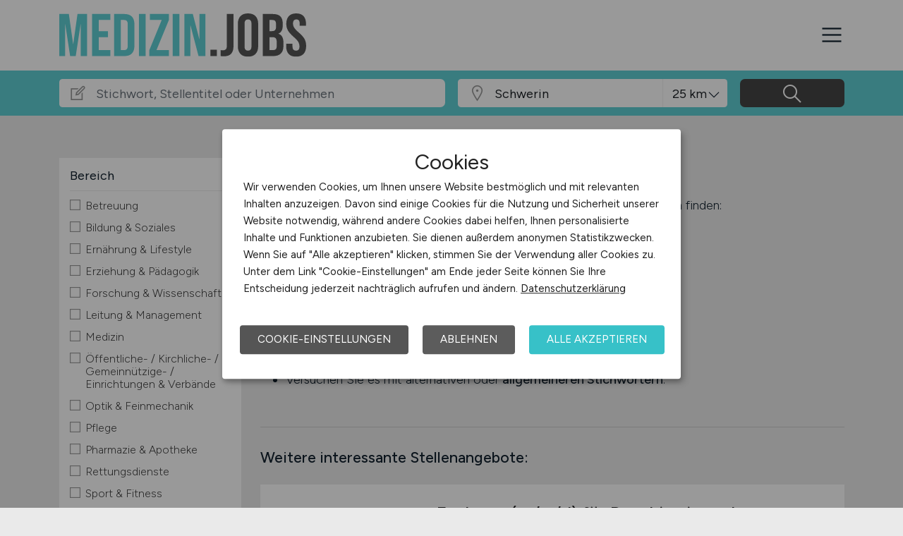

--- FILE ---
content_type: text/html; charset=utf-8
request_url: https://www.medizin.jobs/stellenangebote/Jobs-in-Schwerin
body_size: 12832
content:
<!DOCTYPE html>
<html lang="de" prefix="og: https://ogp.me/ns#">
<head>
	<meta charset="utf-8">
	
<title>Medizin Jobs in Schwerin  - aktuelle Medizin Stellen in Schwerin  - MEDIZIN.JOBS</title>
<meta name="description" content="Medizin Stellenangebot in Schwerin . Aktuelle Medizin Jobs in Schwerin , auf dem Medizin Stellenmarkt / der Medizin Jobbörse für Schwerin : MEDIZIN.JOBS">
<meta name="robots" content="index,follow">

<meta property="og:title" content="Medizin Jobs in Schwerin  - aktuelle Medizin Stellen in Schwerin  - MEDIZIN.JOBS" />
<meta property="og:description" content="Medizin Stellenangebot in Schwerin . Aktuelle Medizin Jobs in Schwerin , auf dem Medizin Stellenmarkt / der Medizin Jobbörse für Schwerin : MEDIZIN.JOBS" />
<meta property="og:url" content="https://www.medizin.jobs/stellenangebote?seite=0" />
<meta property="og:site_name" content="MEDIZIN.JOBS" />
<meta property="og:image" content="https://www.medizin.jobs/assets/img/logo/sm/logo-medizin-jobs.jpg" />
<meta property="og:locale" content="de_DE" />
<meta property="og:type" content="website" />
<meta name="viewport" content="width=device-width, initial-scale=1, shrink-to-fit=no">
<meta name="theme-color" content="#5eced3">
<link rel="shortcut icon" type="image/x-icon" href="/favicon.ico">
<link rel="icon" type="image/png" href="/files/img/icons/favicon-16x16.png">
<link rel="icon" type="image/png" sizes="512x512" href="/files/img/icons/favicon-512x512.png">
<link rel="icon" type="image/png" sizes="192x192" href="/files/img/icons/favicon-192x192.png">
<link rel="icon" type="image/png" sizes="32x32" href="/files/img/icons/favicon-32x32.png">
<link rel="icon" type="image/png" sizes="16x16" href="/files/img/icons/favicon-16x16.png">
<link rel="apple-touch-icon" href="/files/img/icons/apple-touch-icon.png?r=20240601d">
<link rel="preload" href="/assets/css/main-v4.1.css?r=20251205" as="style">
<link rel="preload" href="/files/css/styles-jobs-v2.1.css?r=20251210TXvb" type="text/css" as="style">
<link rel="stylesheet" href="/assets/css/main-v4.1.css?r=20251205">
<link rel="stylesheet" href="/files/css/styles-jobs-v2.1.css?r=20251210TXvb">

<script type="application/ld+json">
{
	"@context": "https://schema.org",
	"@type": "Organization",
	"name": "MEDIZIN.JOBS",
	"url": "https://www.medizin.jobs",
	"logo": {
		"@type": "ImageObject",
		"url": "https://www.medizin.jobs/assets/img/logo/sm/logo-medizin-jobs.jpg"
	}
}
</script><link rel="manifest" href="/manifest.webmanifest?r=20250301">

<style>

</style>
</head>
<body class="jobsearch jobpage darkgrey">

<header id="header" class="navbar navbar-open">
	<div class="header_wrap container align-items-xxl-stretch">
				<div class="header_wrap-logo align-self-center">
			<a href="/"><img src="/files/img/logoclaim-medizin-jobs.svg?t=63r87d68c" class="header_logo img-fluid desk" alt="MEDIZIN.JOBS"><img src="/files/img/logo-medizin-jobs.svg?t=63r87d68c" class="header_logo img-fluid mobile" alt="MEDIZIN.JOBS"></a>
		</div>
		<i id="open-sidebar" class="header_nav-icon la la-2x la-navicon"></i>
		
		<nav class="header_nav header_nav_employee d-flex flex-column">
			
			
				<div class="header_nav-action mb-auto text-md-right text-md-end">
					<a href="/arbeitgeber/produkte/stellenanzeigen" class="btn btn-jobposting">Stellenanzeige schalten</a>
					<a href="/arbeitgeber" class="btn btn-company">Arbeitgeber</a>
				</div>
			
		
			<div class="header_nav-wrap">
				<ul class="nav list-unstyled list-inline">
					
						<li class="list-inline-item ml-3 mr-3 ms-3 me-3  active">
							<a class="header_nav-link nav-submenu" href="/stellenangebote" title="Jobs">Jobs</a>
							
							
								<div class="sub-menu  active">
									<div class="container">
										<ul class="nav list-unstyled list-inline">
											
												<li class="list-inline-item ml-3 mr-3 ms-3 me-3 "><a class="header_nav-link mr-0 me-0" href="/stellenangebote" title="Jobsuche">Jobsuche</a>
												
												</li>
											
												<li class="list-inline-item ml-3 mr-3 ms-3 me-3 "><a class="header_nav-link mr-0 me-0" href="/stellenangebote/berufsfelder" title="Berufsfelder">Berufsfelder</a>
												
												</li>
											
												<li class="list-inline-item ml-3 mr-3 ms-3 me-3 "><a class="header_nav-link mr-0 me-0" href="/stellenangebote/beliebte-unternehmen" title="Beliebte Unternehmen">Beliebte Unternehmen</a>
												
												</li>
											
										</ul>
									</div>
								</div>
							
						</li>
					
						<li class="list-inline-item ml-3 mr-3 ms-3 me-3 ">
							<a class="header_nav-link" href="/ueber-uns" title="Über uns">Über uns</a>
							
							
						</li>
					
						<li class="list-inline-item ml-3 mr-3 ms-3 me-3 ">
							<a class="header_nav-link" href="/arbeitnehmer/jobfinder" title="Jobfinder"><i class="la la-user"></i> Jobfinder</a>
							
							
						</li>
					
						<li class="list-inline-item ml-3 mr-3 ms-3 me-3 ">
							<a class="header_nav-link" href="/veranstaltungen" title="Veranstaltungen">Veranstaltungen</a>
							
							
						</li>
					
						<li class="list-inline-item ml-3 mr-3 ms-3 me-3 ">
							<a class="header_nav-link" href="/kontakt" title="Kontakt">Kontakt</a>
							
							
						</li>
					
				</ul>
			</div>
		</nav>
		
	</div>
</header><section class="quicksearch">
	<div class="quicksearch_wrapper container">
		<div class="row flex-grow-1">
			<div class="col-12">
				<form class="form-search" name="form_home_search">
	<div class="row form-row gx-3">
		<div class="col-sm-12 col-md-12 col-lg-6 col-xl-6">
			<div class="form-search_input-group input-group">
				<div class="input-group-prepend">
					<div class="input-group-text">
						<i class="la la-lg la-edit"></i>
					</div>
				</div>
				<input type="text" name="job_search_text" class="form-control" data-search-control="jobsuche_stichwort" placeholder="Stichwort, Stellentitel oder Unternehmen" >
			</div>
		</div>
		
		
		<div class="col position-relative">
			<div class="form-search_input-group input-group">
				<div class="input-group-prepend">
					<div class="input-group-text">
						<i class="la la-lg la-map-marker"></i>
					</div>
				</div>
				<input type="text" class="form-control form-control-location" data-search-control="jobsuche_ort" placeholder="Ort oder PLZ" autocomplete="off" autocorrect="off" value="Schwerin">
				<div class="select-radius"><select class="selectpicker form-control form-control-radius" data-search-control="jobsuche_radius" title="Umkreis">
					<optgroup label="Umkreis">
					
						<option value="5" >5 km</option>
					
						<option value="10" >10 km</option>
					
						<option value="25"  selected>25 km</option>
					
						<option value="50" >50 km</option>
					
						<option value="75" >75 km</option>
					
						<option value="100" >100 km</option>
					
					</optgroup>
				</select></div>
			</div>
			<div class="dropdown-menu dropdown-menu-location"></div>
		</div>
		
		
		<div class="col">
			<div class="form-search_input-group input-group">
				<span class="btn" data-search-control="jobsuche_suchen">
					<i class="la la-lg la-search"></i>
					<span class="la-search-text">Jobs suchen</span>
				</span>
			</div>
		</div>
	</div>
</form>
<script>var searchBaseLink='/stellenangebote';</script>
			</div>
		</div>
	</div>
</section>

<main class="main">
	<div class="container">
		
		
		<section class="section content job-category">
			<div class="row d-none">
				<div class="col-lg-3 col-md-4"></div>
				<div class="col-lg-9 col-md-8">
						
						<h1>Aktuelle Medizin Jobs in Schwerin </h1>
						
						<div id="searchText" class="pb-4">
							
						</div>
							
				</div>
			</div>
			
			<div class="row">
				<div class="col-lg-3 col-md-4">
						<div class="filternav">
		<div id="searchfilter">
			
				<div id="categories">
				
				
						
							<div class="item">
								<h5>Bereich</h5>
								<a class="onOff" onclick="showJobSearchFilter(this);"><h5>Bereich <i class="la la-lg la-angle-down"></i></h5></a>
								
								<div class="innerFilter">
									
										<ul>
											
											<li ><span class="filter-wrapper"><i class="icon-filter "></i> <span>Betreuung</span><input type="checkbox" name="filter-rubric" data-search-control="jobsuche_rubric" data-search-value="22" ></span></li>
											
											<li ><span class="filter-wrapper"><i class="icon-filter "></i> <span>Bildung & Soziales</span><input type="checkbox" name="filter-rubric" data-search-control="jobsuche_rubric" data-search-value="25" ></span></li>
											
											<li ><span class="filter-wrapper"><i class="icon-filter "></i> <span>Ernährung & Lifestyle</span><input type="checkbox" name="filter-rubric" data-search-control="jobsuche_rubric" data-search-value="40" ></span></li>
											
											<li ><span class="filter-wrapper"><i class="icon-filter "></i> <span>Erziehung & Pädagogik</span><input type="checkbox" name="filter-rubric" data-search-control="jobsuche_rubric" data-search-value="23" ></span></li>
											
											<li ><span class="filter-wrapper"><i class="icon-filter "></i> <span>Forschung & Wissenschaft</span><input type="checkbox" name="filter-rubric" data-search-control="jobsuche_rubric" data-search-value="24" ></span></li>
											
											<li ><span class="filter-wrapper"><i class="icon-filter "></i> <span>Leitung & Management</span><input type="checkbox" name="filter-rubric" data-search-control="jobsuche_rubric" data-search-value="26" ></span></li>
											
											<li ><span class="filter-wrapper"><i class="icon-filter "></i> <span>Medizin</span><input type="checkbox" name="filter-rubric" data-search-control="jobsuche_rubric" data-search-value="39" ></span></li>
											
											<li ><span class="filter-wrapper"><i class="icon-filter "></i> <span>Öffentliche- / Kirchliche- / Gemeinnützige- / Einrichtungen & Verbände</span><input type="checkbox" name="filter-rubric" data-search-control="jobsuche_rubric" data-search-value="28" ></span></li>
											
											<li ><span class="filter-wrapper"><i class="icon-filter "></i> <span>Optik & Feinmechanik</span><input type="checkbox" name="filter-rubric" data-search-control="jobsuche_rubric" data-search-value="43" ></span></li>
											
											<li ><span class="filter-wrapper"><i class="icon-filter "></i> <span>Pflege</span><input type="checkbox" name="filter-rubric" data-search-control="jobsuche_rubric" data-search-value="29" ></span></li>
											
											<li ><span class="filter-wrapper"><i class="icon-filter "></i> <span>Pharmazie & Apotheke</span><input type="checkbox" name="filter-rubric" data-search-control="jobsuche_rubric" data-search-value="20" ></span></li>
											
											<li ><span class="filter-wrapper"><i class="icon-filter "></i> <span>Rettungsdienste</span><input type="checkbox" name="filter-rubric" data-search-control="jobsuche_rubric" data-search-value="31" ></span></li>
											
											<li ><span class="filter-wrapper"><i class="icon-filter "></i> <span>Sport & Fitness</span><input type="checkbox" name="filter-rubric" data-search-control="jobsuche_rubric" data-search-value="33" ></span></li>
											
											<li ><span class="filter-wrapper"><i class="icon-filter "></i> <span>Technische Berufe & IT</span><input type="checkbox" name="filter-rubric" data-search-control="jobsuche_rubric" data-search-value="41" ></span></li>
											
											<li ><span class="filter-wrapper"><i class="icon-filter "></i> <span>Therapie & Rehabilitation</span><input type="checkbox" name="filter-rubric" data-search-control="jobsuche_rubric" data-search-value="34" ></span></li>
											
											<li ><span class="filter-wrapper"><i class="icon-filter "></i> <span>Tiermedizin</span><input type="checkbox" name="filter-rubric" data-search-control="jobsuche_rubric" data-search-value="42" ></span></li>
											
											<li ><span class="filter-wrapper"><i class="icon-filter "></i> <span>Verwaltung</span><input type="checkbox" name="filter-rubric" data-search-control="jobsuche_rubric" data-search-value="35" ></span></li>
											
											<li ><span class="filter-wrapper"><i class="icon-filter "></i> <span>Wellness & Spa</span><input type="checkbox" name="filter-rubric" data-search-control="jobsuche_rubric" data-search-value="44" ></span></li>
											
											<li ><span class="filter-wrapper"><i class="icon-filter "></i> <span>Sonstige</span><input type="checkbox" name="filter-rubric" data-search-control="jobsuche_rubric" data-search-value="36" ></span></li>
											
										</ul>
						
										
								</div>
								
							</div>
							
						
						
							<div class="item">
								<h5>Arbeitszeit</h5>
								<a class="onOff" onclick="showJobSearchFilter(this);"><h5>Arbeitszeit <i class="la la-lg la-angle-down"></i></h5></a>
								
								<div class="innerFilter">
									
										<ul>
											
											<li ><span class="filter-wrapper"><i class="icon-filter "></i> <span>Vollzeit</span><input type="checkbox" name="filter-worktime" data-search-control="jobsuche_worktime" data-search-value="1" ></span></li>
											
											<li ><span class="filter-wrapper"><i class="icon-filter "></i> <span>Teilzeit</span><input type="checkbox" name="filter-worktime" data-search-control="jobsuche_worktime" data-search-value="2" ></span></li>
											
										</ul>
						
										
								</div>
								
							</div>
							
						
						
							<div class="item">
								<h5>Anstellungsform</h5>
								<a class="onOff" onclick="showJobSearchFilter(this);"><h5>Anstellungsform <i class="la la-lg la-angle-down"></i></h5></a>
								
								<div class="innerFilter">
									
										<ul>
											
											<li ><span class="filter-wrapper"><i class="icon-filter "></i> <span>Festanstellung</span><input type="checkbox" name="filter-workcontract" data-search-control="jobsuche_workcontract" data-search-value="1" ></span></li>
											
											<li ><span class="filter-wrapper"><i class="icon-filter "></i> <span>befristete Anstellung</span><input type="checkbox" name="filter-workcontract" data-search-control="jobsuche_workcontract" data-search-value="2" ></span></li>
											
											<li ><span class="filter-wrapper"><i class="icon-filter "></i> <span>Leitung / Führung</span><input type="checkbox" name="filter-workcontract" data-search-control="jobsuche_workcontract" data-search-value="3" ></span></li>
											
											<li ><span class="filter-wrapper"><i class="icon-filter "></i> <span>Geschäftsleitung / Vorstand</span><input type="checkbox" name="filter-workcontract" data-search-control="jobsuche_workcontract" data-search-value="4" ></span></li>
											
											<li ><span class="filter-wrapper"><i class="icon-filter "></i> <span>Projektarbeit / Freelancer</span><input type="checkbox" name="filter-workcontract" data-search-control="jobsuche_workcontract" data-search-value="5" ></span></li>
											
											<li ><span class="filter-wrapper"><i class="icon-filter "></i> <span>Arbeitnehmerüberlassung</span><input type="checkbox" name="filter-workcontract" data-search-control="jobsuche_workcontract" data-search-value="6" ></span></li>
											
											<li ><span class="filter-wrapper"><i class="icon-filter "></i> <span>geringfügige Beschäftigung / Minijob</span><input type="checkbox" name="filter-workcontract" data-search-control="jobsuche_workcontract" data-search-value="7" ></span></li>
											
											<li ><span class="filter-wrapper"><i class="icon-filter "></i> <span>Berufseinstieg / Trainee</span><input type="checkbox" name="filter-workcontract" data-search-control="jobsuche_workcontract" data-search-value="8" ></span></li>
											
											<li ><span class="filter-wrapper"><i class="icon-filter "></i> <span>Bachelor-/ Master-/ Diplom-Arbeit</span><input type="checkbox" name="filter-workcontract" data-search-control="jobsuche_workcontract" data-search-value="9" ></span></li>
											
											<li ><span class="filter-wrapper"><i class="icon-filter "></i> <span>Studentenjobs / Werkstudenten</span><input type="checkbox" name="filter-workcontract" data-search-control="jobsuche_workcontract" data-search-value="10" ></span></li>
											
											<li ><span class="filter-wrapper"><i class="icon-filter "></i> <span>Ausbildung / Studium</span><input type="checkbox" name="filter-workcontract" data-search-control="jobsuche_workcontract" data-search-value="11" ></span></li>
											
											<li ><span class="filter-wrapper"><i class="icon-filter "></i> <span>Praktikum</span><input type="checkbox" name="filter-workcontract" data-search-control="jobsuche_workcontract" data-search-value="12" ></span></li>
											
										</ul>
						
										
								</div>
								
							</div>
							
						
						
							<div class="item">
								<h5>Home-Office</h5>
								<a class="onOff" onclick="showJobSearchFilter(this);"><h5>Home-Office <i class="la la-lg la-angle-down"></i></h5></a>
								
								<div class="innerFilter">
									
										<ul>
											
											<li ><span class="filter-wrapper"><i class="icon-filter "></i> <span>Home-Office möglich</span><input type="checkbox" name="filter-homeoffice" data-search-control="jobsuche_homeoffice" data-search-value="1" ></span></li>
											
											<li ><span class="filter-wrapper"><i class="icon-filter "></i> <span>100% Home-Office</span><input type="checkbox" name="filter-homeoffice" data-search-control="jobsuche_homeoffice" data-search-value="2" ></span></li>
											
										</ul>
						
										
								</div>
								
							</div>
							
						
						
							<div class="item">
								<h5>Region</h5>
								<a class="onOff" onclick="showJobSearchFilter(this);"><h5>Region <i class="la la-lg la-angle-down"></i></h5></a>
								
								<div class="innerFilter">
									
										<ul>
											
											<li ><span class="filter-wrapper"><i class="icon-filter "></i> <span>Baden-Württemberg</span><input type="checkbox" name="filter-region" data-search-control="jobsuche_region" data-search-value="2" ></span></li>
											
											<li ><span class="filter-wrapper"><i class="icon-filter "></i> <span>Bayern</span><input type="checkbox" name="filter-region" data-search-control="jobsuche_region" data-search-value="3" ></span></li>
											
											<li ><span class="filter-wrapper"><i class="icon-filter "></i> <span>Berlin</span><input type="checkbox" name="filter-region" data-search-control="jobsuche_region" data-search-value="4" ></span></li>
											
											<li ><span class="filter-wrapper"><i class="icon-filter "></i> <span>Brandenburg</span><input type="checkbox" name="filter-region" data-search-control="jobsuche_region" data-search-value="5" ></span></li>
											
											<li ><span class="filter-wrapper"><i class="icon-filter "></i> <span>Bremen</span><input type="checkbox" name="filter-region" data-search-control="jobsuche_region" data-search-value="6" ></span></li>
											
											<li ><span class="filter-wrapper"><i class="icon-filter "></i> <span>Hamburg</span><input type="checkbox" name="filter-region" data-search-control="jobsuche_region" data-search-value="7" ></span></li>
											
											<li ><span class="filter-wrapper"><i class="icon-filter "></i> <span>Hessen</span><input type="checkbox" name="filter-region" data-search-control="jobsuche_region" data-search-value="8" ></span></li>
											
											<li ><span class="filter-wrapper"><i class="icon-filter "></i> <span>Mecklenburg-Vorpommern</span><input type="checkbox" name="filter-region" data-search-control="jobsuche_region" data-search-value="9" ></span></li>
											
											<li ><span class="filter-wrapper"><i class="icon-filter "></i> <span>Niedersachsen</span><input type="checkbox" name="filter-region" data-search-control="jobsuche_region" data-search-value="10" ></span></li>
											
											<li ><span class="filter-wrapper"><i class="icon-filter "></i> <span>Nordrhein-Westfalen</span><input type="checkbox" name="filter-region" data-search-control="jobsuche_region" data-search-value="11" ></span></li>
											
											<li ><span class="filter-wrapper"><i class="icon-filter "></i> <span>Rheinland-Pfalz</span><input type="checkbox" name="filter-region" data-search-control="jobsuche_region" data-search-value="12" ></span></li>
											
											<li ><span class="filter-wrapper"><i class="icon-filter "></i> <span>Saarland</span><input type="checkbox" name="filter-region" data-search-control="jobsuche_region" data-search-value="13" ></span></li>
											
											<li ><span class="filter-wrapper"><i class="icon-filter "></i> <span>Sachsen</span><input type="checkbox" name="filter-region" data-search-control="jobsuche_region" data-search-value="14" ></span></li>
											
											<li ><span class="filter-wrapper"><i class="icon-filter "></i> <span>Sachsen-Anhalt</span><input type="checkbox" name="filter-region" data-search-control="jobsuche_region" data-search-value="15" ></span></li>
											
											<li ><span class="filter-wrapper"><i class="icon-filter "></i> <span>Schleswig-Holstein</span><input type="checkbox" name="filter-region" data-search-control="jobsuche_region" data-search-value="16" ></span></li>
											
											<li ><span class="filter-wrapper"><i class="icon-filter "></i> <span>Thüringen</span><input type="checkbox" name="filter-region" data-search-control="jobsuche_region" data-search-value="17" ></span></li>
											
											<li ><span class="filter-wrapper"><i class="icon-filter "></i> <span>Deutschlandweit</span><input type="checkbox" name="filter-region" data-search-control="jobsuche_region" data-search-value="1" ></span></li>
											
											<li ><span class="filter-wrapper"><i class="icon-filter "></i> <span>Österreich</span><input type="checkbox" name="filter-region" data-search-control="jobsuche_region" data-search-value="23" ></span></li>
											
											<li ><span class="filter-wrapper"><i class="icon-filter "></i> <span>Schweiz</span><input type="checkbox" name="filter-region" data-search-control="jobsuche_region" data-search-value="22" ></span></li>
											
											<li ><span class="filter-wrapper"><i class="icon-filter "></i> <span>Europa</span><input type="checkbox" name="filter-region" data-search-control="jobsuche_region" data-search-value="20" ></span></li>
											
											<li ><span class="filter-wrapper"><i class="icon-filter "></i> <span>International</span><input type="checkbox" name="filter-region" data-search-control="jobsuche_region" data-search-value="21" ></span></li>
											
										</ul>
						
										
								</div>
								
							</div>
							
						
				</div>
			
		</div>
	</div>
				</div>
				
				<div class="col-lg-9 col-md-8">
					<div id="contentresult">
						
								<h3 class="h2 pt-0">Keine passenden Stellen gefunden</h3>
								
								<div class="noresult-head pb-4">
									Wir konnten leider keine offenen Jobs zur Suche mit folgenden Suchkriterien finden:
									<div class="searchfilter">
										<div class="items">
											
												<a class="remove-filter-item" data-search-filter="jobfilter_location" data-search-filter-data="Schwerin " data-bs-toggle="tooltip" data-bs-placement="bottom" data-html="true" data-original-title="Lösche Filter <strong>Schwerin  </strong>">Schwerin </a>
											
										</div>
									</div>
								</div>
								
								<h3 class="h4 pt-3 mt-0">Suchvorschläge:</h3>
								<ul class="pl-4 ms-4 ps-2">
									<li class="pb-1">Haben Sie sich vertippt? Überprüfen Sie die <strong>Rechtschreibung</strong>.</li>
									<li class="pb-1">Verwenden Sie <strong>ausgeschriebene Wörter</strong> statt Abkürzungen.</li>
									<li>Versuchen Sie es mit alternativen oder <strong>allgemeineren Stichwörtern</strong>.</li>
								</ul>
								
								<div class="alternative-jobs mt-5">
									<h3 class="h5 pt-4">Weitere interessante Stellenangebote:</h3>
									<div id="jobSearchList">
										
		
		<a href="https://www.medizin.jobs/stellenangebote/job/Facharzt-m-w-d-fuer-Psychiatrie-und-Psychotherapie-Kempten-Allgaeu-Bezirkskliniken-Schwaben-282750?utm_source=ws_jobsearch" target="_blank">
			<div class="jobposting">
				
				<span class="favorite d-none" data-url="282750"><img class="svg favorite-icon" src="/assets/img/icons/icon-favorite.svg" alt="Job merken"></span>
				<span class="logo-mobile"><img src="/assets/img/icons/blank.gif" data-src="/jobdata/logo/company/ext/cs236/logo-1898380445.gif?ds=01280209" class="jobLogo lazy" alt="Bezirkskliniken Schwaben"></span>
				<div class="space-wrapper"><h3 class="headline">Facharzt (m/w/d) für Psychiatrie und Psychotherapie</h3></div>
				<div class="space-wrapper">
					<span class="logo"><img src="/assets/img/icons/blank.gif" data-src="/jobdata/logo/company/ext/cs236/logo-1898380445.gif?ds=01280209" class="jobLogo lazy" alt="Bezirkskliniken Schwaben"></span><p>Wir suchen für         die Rehabilitation Psychisch Kranker  am Standort Kempten zum nächstmöglichen Zeitpunkt einen      

Facharzt (m/w/d) für Psychiatrie und Psychotherapie

in Voll- oder Teilzeit, unbefristet 
Über uns:
Die RPK Schwaben unterstützt seit über 30 Jahren psychisch erkrankte Menschen. Wir helfen bei der Wiedereingliederung in Alltag und Berufsleben. Die medizinische...</p>
					<span class="company">Bezirkskliniken Schwaben</span>
					<span class="date"><i class="la la-lg la-calendar"></i>gestern</span>
					<span class="location"><i class="las la-lg la-map-marker"></i>Kempten (Allgäu)</span>
				</div>
			</div>
		</a>
		
		
		
		<a href="https://www.medizin.jobs/stellenangebote/job/Facharzt-m-w-d-fuer-Gefaesschirurgie-Bayreuth-Klinikum-Bayreuth-GmbH-282777?utm_source=ws_jobsearch" target="_blank">
			<div class="jobposting">
				
				<span class="favorite d-none" data-url="282777"><img class="svg favorite-icon" src="/assets/img/icons/icon-favorite.svg" alt="Job merken"></span>
				<span class="logo-mobile"><img src="/assets/img/icons/blank.gif" data-src="/jobdata/logo/company/ext/cs236/logo-1844732005.gif?ds=01280209" class="jobLogo lazy" alt="Klinikum Bayreuth GmbH"></span>
				<div class="space-wrapper"><h3 class="headline">Facharzt (m/w/d) für Gefäßchirurgie</h3></div>
				<div class="space-wrapper">
					<span class="logo"><img src="/assets/img/icons/blank.gif" data-src="/jobdata/logo/company/ext/cs236/logo-1844732005.gif?ds=01280209" class="jobLogo lazy" alt="Klinikum Bayreuth GmbH"></span><p>Facharzt (m/w/d) für Gefäßchirurgie
Voll- oder Teilzeit
zum nächstmöglichen Zeitpunkt - unbefristet


Das Klinikum Bayreuth ist der zentrale Maximalversorger für Oberfranken
Die Klinikum Bayreuth GmbH zählt zu den führenden Medizin-Dienstleistern in Oberfranken. Mit 27 Kliniken und mehr als 3.500 Mitarbeitenden erfüllen wir nicht nur den Standard eines Maximalversorgers, sondern stehen zudem für...</p>
					<span class="company">Klinikum Bayreuth GmbH</span>
					<span class="date"><i class="la la-lg la-calendar"></i>gestern</span>
					<span class="location"><i class="las la-lg la-map-marker"></i>Bayreuth</span>
				</div>
			</div>
		</a>
		
		
		
		<a href="https://www.medizin.jobs/stellenangebote/job/Sozialarbeiter-Sozialpaedagoge-m-w-d-Winnenden-Paulinenpflege-Winnenden-283639?utm_source=ws_jobsearch" target="_blank">
			<div class="jobposting">
				
				<span class="favorite d-none" data-url="283639"><img class="svg favorite-icon" src="/assets/img/icons/icon-favorite.svg" alt="Job merken"></span>
				<span class="logo-mobile"><img src="/assets/img/icons/blank.gif" data-src="/jobdata/logo/company/ext/cs236/logo-1913007295.png?ds=01280209" class="jobLogo lazy" alt="Paulinenpflege Winnenden"></span>
				<div class="space-wrapper"><h3 class="headline">Sozialarbeiter / Sozialpädagoge (m/w/d)</h3></div>
				<div class="space-wrapper">
					<span class="logo"><img src="/assets/img/icons/blank.gif" data-src="/jobdata/logo/company/ext/cs236/logo-1913007295.png?ds=01280209" class="jobLogo lazy" alt="Paulinenpflege Winnenden"></span><p>Die Paulinenpflege kennenlernen - 
mit nur einem Klick!

Bei uns stehen die Menschen im Zentrum unseres Handelns. Dies gilt für unsere Klientinnen und Klienten gleichermaßen wie für unsere Mitarbeitenden. Sie sind der Grund für das, was wir tun und dafür, wie wir es tun. Die Paulinenpflege ist eine moderne diakonische Sozialeinrichtung mit den Schwerpunkten Jugendhilfe, Behindertenhilfe und...</p>
					<span class="company">Paulinenpflege Winnenden</span>
					<span class="date"><i class="la la-lg la-calendar"></i>gestern</span>
					<span class="location"><i class="las la-lg la-map-marker"></i>Winnenden</span>
				</div>
			</div>
		</a>
		
		
		
		<a href="https://www.medizin.jobs/stellenangebote/job/Arzt-zur-Weiterbildung-Assistenzarzt-m-w-d-Allgemeinmedizin-oder-Innere-Medizin-Schorndorf-Rems-Murr-Kliniken-gGmbH-282759?utm_source=ws_jobsearch" target="_blank">
			<div class="jobposting">
				
				<span class="favorite d-none" data-url="282759"><img class="svg favorite-icon" src="/assets/img/icons/icon-favorite.svg" alt="Job merken"></span>
				<span class="logo-mobile"><img src="/assets/img/icons/blank.gif" data-src="/jobdata/logo/company/ext/cs236/logo-1768271375.gif?ds=01280209" class="jobLogo lazy" alt="Rems-Murr-Kliniken gGmbH"></span>
				<div class="space-wrapper"><h3 class="headline">Arzt zur Weiterbildung/ Assistenzarzt (m/w/d) Allgemeinmedizin oder Innere Medizin</h3></div>
				<div class="space-wrapper">
					<span class="logo"><img src="/assets/img/icons/blank.gif" data-src="/jobdata/logo/company/ext/cs236/logo-1768271375.gif?ds=01280209" class="jobLogo lazy" alt="Rems-Murr-Kliniken gGmbH"></span><p>Wir suchen zum nächstmöglichen Zeitpunkt in Voll- oder Teilzeit für unsere Klinik Schorndorf nahe der Landeshauptstadt Stuttgart einen   


Arzt zur Weiterbildung/ Assistenzarzt (m/w/d) Allgemeinmedizin oder Innere Medizin

                              Schorndorf                          

                              Teilzeit, Vollzeit...</p>
					<span class="company">Rems-Murr-Kliniken gGmbH</span>
					<span class="date"><i class="la la-lg la-calendar"></i>gestern</span>
					<span class="location"><i class="las la-lg la-map-marker"></i>Schorndorf</span>
				</div>
			</div>
		</a>
		
		
		
		<a href="https://www.medizin.jobs/stellenangebote/job/Apothekerin-m-w-d-fuer-unsere-Klinikapotheke-Muenchen-Klinikum-Dritter-Orden-Muenchen-Nymphenburg-283479?utm_source=ws_jobsearch" target="_blank">
			<div class="jobposting">
				
				<span class="favorite d-none" data-url="283479"><img class="svg favorite-icon" src="/assets/img/icons/icon-favorite.svg" alt="Job merken"></span>
				<span class="logo-mobile"><img src="/assets/img/icons/blank.gif" data-src="/jobdata/logo/company/ext/cs236/logo-1905107005.gif?ds=01280209" class="jobLogo lazy" alt="Klinikum Dritter Orden München-Nymphenburg"></span>
				<div class="space-wrapper"><h3 class="headline">Apothekerin (m/w/d) für unsere Klinikapotheke</h3></div>
				<div class="space-wrapper">
					<span class="logo"><img src="/assets/img/icons/blank.gif" data-src="/jobdata/logo/company/ext/cs236/logo-1905107005.gif?ds=01280209" class="jobLogo lazy" alt="Klinikum Dritter Orden München-Nymphenburg"></span><p>View job here
Apothekerin (m/w/d) für unsere Klinikapotheke

           Teilzeit          
            Menzinger Straße 44, 80638 München           
            Mit Berufserfahrung           
            30.12.25           



           Sie wünschen sich einen attraktiven Arbeitsplatz und die Gesundheit der Menschen liegt Ihnen am Herzen,....          
           ... dann werden Sie Teil des...</p>
					<span class="company">Klinikum Dritter Orden München-Nymphenburg</span>
					<span class="date"><i class="la la-lg la-calendar"></i>gestern</span>
					<span class="location"><i class="las la-lg la-map-marker"></i>München</span>
				</div>
			</div>
		</a>
		
		
		
		<a href="https://www.medizin.jobs/stellenangebote/job/Medizintechniker-m-w-d-Duisburg-Fresenius-Health-Services-Deutschland-Medizintechnik-Sued-West-GmbH-282734?utm_source=ws_jobsearch" target="_blank">
			<div class="jobposting">
				
				<span class="favorite d-none" data-url="282734"><img class="svg favorite-icon" src="/assets/img/icons/icon-favorite.svg" alt="Job merken"></span>
				<span class="logo-mobile"><img src="/assets/img/icons/blank.gif" data-src="/jobdata/logo/company/ext/cs236/logo-1898528275.png?ds=01280209" class="jobLogo lazy" alt="Fresenius Health Services Deutschland-Medizintechnik Süd-West GmbH"></span>
				<div class="space-wrapper"><h3 class="headline">Medizintechniker (m/w/d)</h3></div>
				<div class="space-wrapper">
					<span class="logo"><img src="/assets/img/icons/blank.gif" data-src="/jobdata/logo/company/ext/cs236/logo-1898528275.png?ds=01280209" class="jobLogo lazy" alt="Fresenius Health Services Deutschland-Medizintechnik Süd-West GmbH"></span><p>Fresenius Karriere

Medizintechniker (m/w/d)

Zur Verstärkung unseres Teams in Duisburg suchen wir ab sofort einen Medizintechniker (m/w/d) für unsere Cluster Niederrhein in Vollzeit und unbefristet.
HIER BEWERBEN



Fresenius Health Services bietet umfassende Dienstleistungen und Beratungen rund um die technische Infrastruktur von Gesundheitseinrichtungen. Dazu gehören Medizintechnik,...</p>
					<span class="company">Fresenius Health Services Deutschland-Medizintechnik Süd-West GmbH</span>
					<span class="date"><i class="la la-lg la-calendar"></i>gestern</span>
					<span class="location"><i class="las la-lg la-map-marker"></i>Duisburg</span>
				</div>
			</div>
		</a>
		
		
		
		<a href="https://www.medizin.jobs/stellenangebote/job/Pflegefachkraft-m-w-d-fuer-ein-pflegewissenschaftliches-Studium-Bayreuth-Klinikum-Bayreuth-GmbH-282806?utm_source=ws_jobsearch" target="_blank">
			<div class="jobposting">
				
				<span class="favorite d-none" data-url="282806"><img class="svg favorite-icon" src="/assets/img/icons/icon-favorite.svg" alt="Job merken"></span>
				<span class="logo-mobile"><img src="/assets/img/icons/blank.gif" data-src="/jobdata/logo/company/ext/cs236/logo-1695381225.gif?ds=01280209" class="jobLogo lazy" alt="Klinikum Bayreuth GmbH"></span>
				<div class="space-wrapper"><h3 class="headline">Pflegefachkraft (m/w/d) für ein pflegewissenschaftliches Studium</h3></div>
				<div class="space-wrapper">
					<span class="logo"><img src="/assets/img/icons/blank.gif" data-src="/jobdata/logo/company/ext/cs236/logo-1695381225.gif?ds=01280209" class="jobLogo lazy" alt="Klinikum Bayreuth GmbH"></span><p>Pflegefachkraft (m/w/d) für ein pflegewissenschaftliches Studium
Vollzeit
zum nächstmöglichen Zeitpunkt - unbefristet


Das Klinikum Bayreuth ist der zentrale Maximalversorger für Oberfranken
Die Klinikum Bayreuth GmbH zählt zu den führenden Medizin-Dienstleistern in Oberfranken. Mit 27 Kliniken und mehr als 3.500 Mitarbeitenden erfüllen wir nicht nur den Standard eines Maximalversorgers, sondern...</p>
					<span class="company">Klinikum Bayreuth GmbH</span>
					<span class="date"><i class="la la-lg la-calendar"></i>gestern</span>
					<span class="location"><i class="las la-lg la-map-marker"></i>Bayreuth</span>
				</div>
			</div>
		</a>
		
		
		
		<a href="https://www.medizin.jobs/stellenangebote/job/Koerper-und-Sporttherapeut-m-w-d-Tagesklinik-Nymphenburg-Muenchen-KIRINUS-Health-GmbH-283642?utm_source=ws_jobsearch" target="_blank">
			<div class="jobposting">
				
				<span class="favorite d-none" data-url="283642"><img class="svg favorite-icon" src="/assets/img/icons/icon-favorite.svg" alt="Job merken"></span>
				<span class="logo-mobile"><img src="/assets/img/icons/blank.gif" data-src="/jobdata/logo/company/ext/cs236/logo-1912986375.gif?ds=01280209" class="jobLogo lazy" alt="KIRINUS Health GmbH"></span>
				<div class="space-wrapper"><h3 class="headline">Körper- und Sporttherapeut (m/w/d) - Tagesklinik Nymphenburg</h3></div>
				<div class="space-wrapper">
					<span class="logo"><img src="/assets/img/icons/blank.gif" data-src="/jobdata/logo/company/ext/cs236/logo-1912986375.gif?ds=01280209" class="jobLogo lazy" alt="KIRINUS Health GmbH"></span><p>Körper- und Sporttherapeut (m/w/d) - Tagesklinik Nymphenburg

KIRINUS Health

München, KIRINUS Tagesklinik Nymphenburg


Publiziert: 15.01.2026




Eine Gruppe. Unendliche Möglichkeiten.
Wir sind KIRINUS - eine familiengeführte Gesundheitsgruppe in dritter Generation mit einer klaren Vision:              Das Beste im Menschen sehen und entfalten.  Mit rund 900 Mitarbeitenden denken wir Gesundheit...</p>
					<span class="company">KIRINUS Health GmbH</span>
					<span class="date"><i class="la la-lg la-calendar"></i>gestern</span>
					<span class="location"><i class="las la-lg la-map-marker"></i>München</span>
				</div>
			</div>
		</a>
		
		
		
		<a href="https://www.medizin.jobs/stellenangebote/job/Pflegefachkraefte-m-w-d-fuer-die-neurochirurgische-neurologische-Klinik-Guenzburg-Bezirkskliniken-Schwaben-282793?utm_source=ws_jobsearch" target="_blank">
			<div class="jobposting">
				
				<span class="favorite d-none" data-url="282793"><img class="svg favorite-icon" src="/assets/img/icons/icon-favorite.svg" alt="Job merken"></span>
				<span class="logo-mobile"><img src="/assets/img/icons/blank.gif" data-src="/jobdata/logo/company/ext/cs236/logo-1853795125.gif?ds=01280209" class="jobLogo lazy" alt="Bezirkskliniken Schwaben"></span>
				<div class="space-wrapper"><h3 class="headline">Pflegefachkräfte (m/w/d) für die neurochirurgische/neurologische Klinik</h3></div>
				<div class="space-wrapper">
					<span class="logo"><img src="/assets/img/icons/blank.gif" data-src="/jobdata/logo/company/ext/cs236/logo-1853795125.gif?ds=01280209" class="jobLogo lazy" alt="Bezirkskliniken Schwaben"></span><p>Sie suchen einen  krisensicheren Arbeitsplatz  mit attraktiven Rahmenbedingungen? Sie möchten in einem modernen Setting arbeiten, bei dem Sie die Zukunft der Pflege aktiv mitgestalten können? 
Ergreifen Sie jetzt Ihre Chance! 
Wir suchen für die  Neurologie und Neurochirurgie  am  Standort Günzburg  zum nächstmöglichen Zeitpunkt

Pflegefachkräfte (m/w/d) für die neurochirurgische/neurologische...</p>
					<span class="company">Bezirkskliniken Schwaben</span>
					<span class="date"><i class="la la-lg la-calendar"></i>gestern</span>
					<span class="location"><i class="las la-lg la-map-marker"></i>Günzburg</span>
				</div>
			</div>
		</a>
		
		
		
		<a href="https://www.medizin.jobs/stellenangebote/job/Psychologischer-Psychotherapeut-m-w-d-mit-befristeter-Leitungsfunktion-Elternzeitvertretung-Praxis-Lindwurmhof-Muenchen-KIRINUS-Health-GmbH-282792?utm_source=ws_jobsearch" target="_blank">
			<div class="jobposting">
				
				<span class="favorite d-none" data-url="282792"><img class="svg favorite-icon" src="/assets/img/icons/icon-favorite.svg" alt="Job merken"></span>
				<span class="logo-mobile"><img src="/assets/img/icons/blank.gif" data-src="/jobdata/logo/company/ext/cs236/logo-1853747215.gif?ds=01280209" class="jobLogo lazy" alt="KIRINUS Health GmbH"></span>
				<div class="space-wrapper"><h3 class="headline">Psychologischer Psychotherapeut (m/w/d) mit befristeter Leitungsfunktion (Elternzeitvertretung) - Praxis Lindwurmhof</h3></div>
				<div class="space-wrapper">
					<span class="logo"><img src="/assets/img/icons/blank.gif" data-src="/jobdata/logo/company/ext/cs236/logo-1853747215.gif?ds=01280209" class="jobLogo lazy" alt="KIRINUS Health GmbH"></span><p>Psychologischer Psychotherapeut (m/w/d) mit befristeter Leitungsfunktion (Elternzeitvertretung) - Praxis Lindwurmhof

KIRINUS Health

München, Praxis Lindwurmhof


Voll/Teilzeit

Publiziert: 02.10.2025





Eine Gruppe. Unendliche Möglichkeiten.
Wir sind KIRINUS - eine familiengeführte Gesundheitsgruppe in dritter Generation mit einer klaren Vision:              Das Beste im Menschen sehen und...</p>
					<span class="company">KIRINUS Health GmbH</span>
					<span class="date"><i class="la la-lg la-calendar"></i>gestern</span>
					<span class="location"><i class="las la-lg la-map-marker"></i>München</span>
				</div>
			</div>
		</a>
		
		
									</div>
								</div>
							
						
	<div id="jobSearchLocationText" class="seotext pt-5 pl-2 ps-2 pr-2 pe-2"><p class="pt-1 pb-2"><strong>Stadt:</strong>&nbsp;Schwerin</p><p class="pt-1 pb-2"><strong>Einwohner:</strong>&nbsp;ca. 100.000</p><p class="pt-1 pb-2"><strong>Verkehrsanbindungen:</strong>&nbsp;Autobahnen A 24, A 14 und A 20, Bundesstraßen B 104, B 106 und B 321, Hauptbahnhof Schwerin, Flughafen Schwerin-Parchim</p><p class="pt-1 pb-2"><strong><span>Arbeiten in der Nähe von <span>Schwerin</span></span>:</strong>&nbsp;Rostock, Leezen, Lübeck, Pingelshagen, Plate, Brüsewitz, Wittenförden, Klein Rogahn, Lübesse, Mecklenburg-Vorpommern, Landkreis Ludwigslust-Parchim, Raben Steinfeld, Klein Trebbow, Holthusen, Seehof Lübstorf, Pamow</p><p class="pt-1 pb-2"><strong>Universitäten/Hochschulen:</strong>&nbsp;Hochschule der Bundesagentur für Arbeit, Fachhochschule des Mittelstands (FHM)</p><p class="pt-1 pb-2"><strong><span>Beliebte Jobs in <span>Schwerin</span>/Branchen</span>:</strong>&nbsp;Ernährungswirtschaft, Handwerk, Maschinenbau, Einzelhandel, Kultur- und Kreativwirtschaft, IT und Datenverarbeitung, Medizintechnik, Gesundheitswirtschaft, Dienstleistungen, Materialverarbeitung, Tourismus</p><p class="pt-1 pb-2"><strong><span>Beliebte Arbeitgeber in <span>Schwerin</span>, die attraktive Jobangebote bieten</span>:</strong>&nbsp;Concentrix Schwerin GmbH, WEMAG AG, DB Dialog GmbH, DVZ M-V GmbH, Planet IC GmbH, DB Netz AG, Flammaerotec GmbH, Helios Kliniken Schwerin, Stadtwerke Schwerin GmbH, uniROTA Maplan Schwerin GmbH, Schoeller Allibert Deutschland, KGW Schweriner Maschinen- und Anlagenbau GmbH, WIBAU Haustechnik GmbH, DB Schenker, Ypsomed Produktion GmbH, ZIM Flugsitz GmbH</p><p class="pt-1 pb-2">Einfach online aktuelle Stellenangebote in <span>Schwerin</span> und Umgebung suchen. 					Informieren Sie sich auf unserem Stellenmarkt über Jobangebote und Karriereperspektiven in <span>Schwerin</span>. 					<br><br> 					Machen Sie den nächsten Schritt auf der Karriereleiter &ndash; auf unsere Jobbörse finden Sie ihren neuen Traumjob.</p><p class="desc pt-1">Kurzinfo/Auszug Schwerin. Alle Angaben ohne Gewähr.</p></div>

						
					</div>

				</div>
			</div>
		</section>
	</div>
</main>



<footer class="footer">
	<div class="container"><div class="row footer_info">
  <div class="footer_info-list col-sm-12 col-md-12 col-lg-5">
    <h3 class="footer_title">MEDIZIN.JOBS</h3>
    <p class="footer_p">Jobbörse für die Bereiche Medizin, Pflege, Therapie, Pharmazie und alle Berufe im Gesundheitswesen.
<br>
1.211 interessante Jobangebote u.a. für die Berufsgruppen: Mediziner, Ärzte, Krankenpflege, Altenpflege, Medizintechnik, Verwaltung, Rettungsdienst, Therapie, Pharmazie, MFA, MTA, Labor, uvm.</p>
   </div>
   
    <div class="col-sm-12 col-md-6 col-lg-1"></div>
    
    <div class="footer_info-list col col-sm-12 col-md-6 col-lg-3">
      <h3 class="footer_title">Für Arbeitnehmer</h3>
      <ul class="footer_info-link">
        <li><a href="/stellenangebote">Medizin Jobs suchen</a></li>
        <li><a href="/arbeitnehmer/jobfinder">Jobfinder</a></li>
        <li><a href="/arbeitnehmer/jobfinder/registrieren">Arbeitnehmer Registrierung</a></li>
        <li><a href="/social-media-networks">Social Media & Networks</a></li>
        <li><a href="/gleichberechtigung-und-vielfalt">Gleichberechtigung & Vielfalt</a></li>
      </ul>
     </div>
     
    <div class="footer_info-list col col-sm-12 col-md-6 col-lg-3">
      <h3 class="footer_title">Für Arbeitgeber</h3>
        <ul class="footer_info-link">
          <li><a href="/arbeitgeber/produkte/stellenanzeigen">Stellenanzeigen schalten</a></li>
          <li><a href="/arbeitgeber#Mediadaten">Mediadaten & Konditionen</a></li>
          <li><a href="/arbeitgeber">Arbeitgeber Seite</a></li>
          <li><a href="/arbeitgeber/kontakt">Arbeitgeber Kontakt</a></li>
          <li><a href="/arbeitgeber/partnernetzwerk">Partnernetzwerk</a></li>
          <li><a href="/arbeitgeber/karrierenetzwerk">Karrierenetzwerk</a></li>
        </ul>
      </div>
  </div></div>
	
	<div class="footer_copyright navbar">
		<div class="container">
<div class="row f_body_content">
	<div class="col-12 text-lg-center">
		<nav class="header_nav">
			<a class="header_nav-link" href="/">Home</a>
			<a class="header_nav-link" href="/impressum">Impressum</a>
			<a class="header_nav-link" href="/datenschutz">Datenschutz</a>
			<a class="header_nav-link" onclick="return klaro.show();">Cookie-Einstellungen</a>
			<a class="header_nav-link" href="/agb">AGB</a>
			<a class="header_nav-link" href="/bildquellen">Bildquellen</a>
                        <a class="header_nav-link" href="/transparenz-hinweis">Transparenz-Hinweis</a>
			<a class="header_nav-link" href="/beschwerden">Beschwerden</a>
			<a class="header_nav-link" href="/formular-zur-meldung-von-rechtswidrigen-inhalten">Meldestelle</a>  
			<a class="header_nav-link" href="/sitemap">Sitemap</a>
		</nav>
	</div>
	<div class="col-12 text-lg-center copyright_text"><p>© 2026 MEDIZIN.JOBS &ndash; ZIEGELER MEDIEN GMBH • Alle Rechte vorbehalten.</p></div>
</div>
</div>
	</div>
</footer>

<script src="/assets/js/main-v4.js?r=20251205"></script>
<script src="/assets/js/jobboard.js?r=20251205"></script>
<script>window.addEventListener('DOMContentLoaded', (event) => {var containsSubMenu = document.querySelector('.sub-menu') !== null && document.querySelector('a.nav-submenu') !== null;window.onscroll = function(){if(window.pageYOffset > document.getElementById("header").offsetTop){document.getElementById("header").classList.add("fixed-top");if(containsSubMenu){document.querySelector('.sub-menu').classList.add('scroll-none');document.querySelector('a.nav-submenu').classList.add('scroll-none');}}else{document.getElementById("header").classList.remove("fixed-top");if(containsSubMenu){document.querySelector('.sub-menu').classList.remove('scroll-none');document.querySelector('a.nav-submenu').classList.remove('scroll-none');}}}});</script>
<script defer src="/assets/static/js/cookieconsent.js?d=KRdsF"></script>
<div class="sidebar-menu">
	<div class="mobile-flex">
		<div class="mobile-flex-start"><a href="/" class="mobile-menu-logo"><img src="/files/img/logo-medizin-jobs.svg" alt="MEDIZIN.JOBS"></a></div>
		<div class="mobile-flex-end"><a class="sidebar-menu-close"><i class="las la-times"></i></a></div>
	</div>
  <ul class="sidebar-menu_inner">
    
				<li>
					<a href="/stellenangebote" onclick="$('.sidebar-menu-close').trigger('click');" title="Jobs">Jobs</a>
					<a class="sub-items" data-item="11"><i class="las la-xl la-angle-right"></i></a>
				</li>
							<li class="sub-item" data-sub-item="11"><a href="/stellenangebote" onclick="$('.sidebar-menu-close').trigger('click');" title="Jobsuche"><i class="las la-redo"></i> Jobsuche</a>
							
							</li>

								
							<li class="sub-item" data-sub-item="11"><a href="/stellenangebote/berufsfelder" onclick="$('.sidebar-menu-close').trigger('click');" title="Berufsfelder"><i class="las la-redo"></i> Berufsfelder</a>
							
							</li>

								
							<li class="sub-item" data-sub-item="11"><a href="/stellenangebote/beliebte-unternehmen" onclick="$('.sidebar-menu-close').trigger('click');" title="Beliebte Unternehmen"><i class="las la-redo"></i> Beliebte Unternehmen</a>
							
							</li>

								
				<li>
					<a href="/ueber-uns" onclick="$('.sidebar-menu-close').trigger('click');" title="Über uns">Über uns</a>
					
				</li>
				<li>
					<a href="/arbeitnehmer/jobfinder" onclick="$('.sidebar-menu-close').trigger('click');" title="Jobfinder"><i class="la la-user"></i> Jobfinder</a>
					
				</li>
				<li>
					<a href="/veranstaltungen" onclick="$('.sidebar-menu-close').trigger('click');" title="Veranstaltungen">Veranstaltungen</a>
					
				</li>
				<li>
					<a href="/kontakt" onclick="$('.sidebar-menu-close').trigger('click');" title="Kontakt">Kontakt</a>
					
				</li>
			<li class="marked"><a href="/arbeitgeber" title="Zum Arbeitgeber-Bereich">Für Arbeitgeber</a></li>
		
			
		<li class="chapter">Weitere Links</li>
		<li><a href="/impressum" title="Impressum">Impressum</a></li>
		<li><a href="/datenschutz" title="Datenschutz">Datenschutz</a></li>
		<li><a title="Cookies-Einstellungen" onclick="$('.sidebar-menu-close').trigger('click');return klaro.show();">Cookies</a></li>
		
		
			<li class="login-employee border-top-0">
				<a href="/arbeitnehmer" title="Login Anmelden"><span class="btn">Anmelden</span></a>
				<p class="register">Neu hier? <a href="/arbeitnehmer/jobfinder/registrieren" title="Jobfinder Registrierung">Kostenlos registrieren</a></p>
			</li>
		
  </ul>
</div>

<script>var _paq = [];</script>
<div id="jobfinderForm" class="modal fade">
	<div class="modal-dialog"><div class="modal-content modal-content-deletion p-0 m-0"><div class="modal-body p-0 m-0">
	<div id="createJobfinder">
		<h2 class="pt-0 mt-0 mb-0 pb-3">Jobs per E-Mail erhalten</h2>
		
		<p class="pb-4">Neue Jobangebote direkt per Jobfinder E-Mail-Service erhalten &ndash; vollkommen kostenlos!</p>
		
		<form id="createJobfinderForm" name="createJobfinderForm">
			<div class="form-group row d-none">
				<label for="jobfinderGender" class="col-12 col-lg-3 col-form-label">Anrede*:</label>
				<div class="col-12 col-lg-9"><input type="text" class="form-control mt-2 mt-lg-0 mb-1 mb-lg-0 ms-lg-3 txt" id="jobfinderGender" name="jfGender" placeholder="Ihre Anrede"></div>
			</div>
			<div class="form-group row d-none">
				<label for="jobfinderSalutation" class="col-12 col-lg-3 col-form-label">Titel*:</label>
				<div class="col-12 col-lg-9"><input type="text" class="form-control mt-2 mt-lg-0 mb-1 mb-lg-0 ms-lg-3 txt" id="jobfinderSalutation" name="jfSalutation" placeholder="Ihr Titel"></div>
			</div>
			<div class="form-group row d-none">
				<label for="jobfinderFilter" class="col-12 col-lg-3 col-form-label">Ausge&shy;w&auml;hlte Filter:</label>
				<div class="col-12 col-lg-9"><p class="jobfinderFilter mt-2 mt-lg-0 mb-1 mb-lg-0 ms-lg-3"></p></div>
			</div>
			<div class="form-group row">
				<label for="jobfinderMailFrequency" class="col-12 col-lg-3 col-form-label">Versand&shy;häufigkeit*:</label>
				<div class="col-12 col-lg-9">
					<select class="form-select w-auto mt-2 mt-lg-0 mb-1 mb-lg-0 ms-lg-3" id="jobfinderMailFrequency" name="jfMailFrequency">
						<option value="daily" selected="">täglich</option>
						<option value="weekdays-3">dreimal (Montag / Mittwoch / Freitag)</option>
						<option value="weekly">wöchentlich (Freitag)</option>
					</select>
				</div>
			</div>
			
			<div class="form-group row d-none">
				<label for="jobfinderName" class="col-12 col-lg-3 col-form-label">Name*:</label>
				<div class="col-12 col-lg-9"><input type="text" class="form-control mt-2 mt-lg-0 mb-1 mb-lg-0 ms-lg-3 txt" id="jobfinderName" name="jfName" placeholder="Ihr Name"></div>
			</div>
			<div class="form-group row">
				<label for="jobfinderEmail" class="col-12 col-lg-3 col-form-label">E-Mail-Adresse*:</label>
				<div class="col-12 col-lg-9"><input type="email" class="form-control mt-2 mt-lg-0 mb-1 mb-lg-0 ms-lg-3 txt" id="jobfinderEmail" name="jfEmail" placeholder="Ihre E-Mail-Adresse"></div>
			</div>
			<div class="form-group row d-none">
				<label for="jobfinderAddress" class="col-12 col-lg-3 col-form-label">Adresse*:</label>
				<div class="col-12 col-lg-9"><input type="text" class="form-control mt-2 mt-lg-0 mb-1 mb-lg-0 ms-lg-3 txt" id="jobfinderAddress" name="jfAddress" placeholder="Ihre Adresse"></div>
			</div>
			<div class="form-group">
				<div class="form-check">
					<input class="form-check-input" type="checkbox" id="datasecurity" name="datasecurity" value="" onclick="jfCheckBox(this)">
					<label class="form-check-label" for="datasecurity">Ja*, ich habe die <a href="/datenschutz" target="_blank">Datenschutzerklärung</a> gelesen und stimme zu.</label>
				</div>
			</div>
			<div class="form-group">
				<div class="form-check">
					<input class="form-check-input" type="checkbox" id="agreement" name="agreement" value="" onclick="jfCheckBox(this)">
					<label class="form-check-label" for="agreement">
						Ja*, ich möchte neue Jobangebote an obige E-Mail-Adresse kostenlos per Jobfinder E-Mail-Service erhalten. <br>
						Der Jobfinder Service kann jederzeit von mir gelöscht werden (im Arbeitnehmer-Account bzw. per Link in der Jobfinder-E-Mail). 
					</label>
				</div>
			</div>
			
			<p id="jobfinderErrors" class="text-danger"></p>
			<a class="btn" onclick="registerJobfinder()"><span>Jobfinder abonnieren</span></a>
		</form>
		<p class="desc">* Pflichtfelder</p>
	</div></div></div></div>
</div>
<script src="/assets/js/jobsearch.js?r=20250701"></script>

<script>
document.addEventListener('DOMContentLoaded',function(){var removeFilterItems = document.querySelectorAll('.remove-filter-item');for (i = 0; i < removeFilterItems.length; ++i){let removeFilterItem = removeFilterItems[i];if(removeFilterItem){removeFilterItem.addEventListener('click', function (event){let dataSearchFilterName = this.getAttribute('data-search-filter').replace('jobfilter_','');let dataSearchFilterValue = this.getAttribute('data-search-filter-data');if(dataSearchFilterName == 'company'){searchBaseLink = '/stellenangebote';}else if(dataSearchFilterName == 'keyword'){let allItems = document.querySelectorAll('[data-search-control="jobsuche_stichwort"]');for(let j = 0; j < allItems.length; j++){allItems[j].value = '';}}else if(dataSearchFilterName == 'location'){let allItems = document.querySelectorAll('[data-search-control="jobsuche_ort"]');for(let j = 0; j < allItems.length; j++){allItems[j].value = '';}}else{let allItems = document.querySelectorAll('[data-search-control="jobsuche_'+dataSearchFilterName+'"][data-search-value="'+dataSearchFilterValue+'"]');for(let j = 0; j < allItems.length; j++){allItems[j].checked = false;}}searchJobBar();});}}});
</script>
</body>
</html>

--- FILE ---
content_type: image/svg+xml
request_url: https://www.medizin.jobs/files/img/logoclaim-medizin-jobs.svg?t=63r87d68c
body_size: 3660
content:
<?xml version="1.0" encoding="utf-8"?>
<!-- Generator: Adobe Illustrator 26.2.1, SVG Export Plug-In . SVG Version: 6.00 Build 0)  -->
<svg version="1.1" id="Ebene_1" xmlns="http://www.w3.org/2000/svg" xmlns:xlink="http://www.w3.org/1999/xlink" x="0px" y="0px"
	 viewBox="0 0 5000 891.91" enable-background="new 0 0 5000 891.91" xml:space="preserve">
<path fill="#5ECED3" d="M0,12.34h193.78l86.4,618.38h2.47l86.4-618.38h193.78v864.01H434.47V222.17H432l-98.74,654.18H219.7
	l-98.74-654.18h-2.47v654.18H0V12.34z"/>
<path fill="#5ECED3" d="M664.04,12.34h370.29v123.43H799.81v228.34h186.38v123.43H799.81v265.37h234.52v123.43H664.04V12.34z"/>
<path fill="#5ECED3" d="M1112.08,12.34h207.36c67.46,0,118.07,18.11,151.82,54.31c33.73,36.22,50.61,89.29,50.61,159.23v436.94
	c0,69.95-16.88,123.03-50.61,159.23c-33.75,36.22-84.35,54.31-151.82,54.31h-207.36V12.34z M1316.97,752.92
	c22.22,0,39.29-6.58,51.22-19.75c11.92-13.15,17.9-34.56,17.9-64.18V219.71c0-29.62-5.98-51.01-17.9-64.18
	c-11.94-13.15-29.01-19.75-51.22-19.75h-69.12v617.15H1316.97z"/>
<path fill="#5ECED3" d="M1613.19,12.34h135.77v864.01h-135.77V12.34z"/>
<path fill="#5ECED3" d="M1823,755.39l251.8-619.62h-239.45V12.34h385.1V133.3l-251.8,619.62h251.8v123.43H1823V755.39z"/>
<path fill="#5ECED3" d="M2296.97,12.34h135.77v864.01h-135.77V12.34z"/>
<path fill="#5ECED3" d="M2533.94,12.34h170.33l132.07,517.17h2.47V12.34h120.96v864.01h-139.48l-162.93-630.73h-2.47v630.73h-120.96
	V12.34z"/>
<path fill="#555555" d="M3060.97,745.51h130.83v130.84h-130.83V745.51z"/>
<path fill="#555555" d="M3268.3,876.35V752.92c13.15,3.3,27.96,4.94,44.43,4.94c27.15,0,47.31-6.79,60.48-20.36
	c13.15-13.58,19.75-34.35,19.75-62.33V12.34h135.77v659.11c0,70.78-16.26,123.43-48.75,157.99
	c-32.51,34.56-82.08,51.84-148.73,51.84C3306.56,881.29,3285.58,879.63,3268.3,876.35z"/>
<path fill="#555555" d="M3669.45,831.91c-35.39-37.84-53.08-91.34-53.08-160.46V217.24c0-69.12,17.69-122.6,53.08-160.46
	C3704.82,18.94,3755.85,0,3822.5,0s117.66,18.94,153.05,56.78c35.37,37.86,53.08,91.34,53.08,160.46v454.22
	c0,69.12-17.7,122.62-53.08,160.46c-35.39,37.86-86.4,56.78-153.05,56.78S3704.82,869.77,3669.45,831.91z M3892.85,680.1v-471.5
	c0-56.78-23.45-85.17-70.35-85.17s-70.35,28.39-70.35,85.17v471.5c0,56.78,23.45,85.17,70.35,85.17S3892.85,736.87,3892.85,680.1z"
	/>
<path fill="#555555" d="M4119.96,12.34h204.89c69.93,0,120.96,16.26,153.05,48.75c32.09,32.52,48.14,82.5,48.14,149.97v34.56
	c0,44.44-7.21,80.65-21.6,108.62c-14.41,27.99-36.41,48.14-66.04,60.48v2.47c67.46,23.05,101.21,83.12,101.21,180.21v74.06
	c0,66.65-17.49,117.47-52.46,152.44c-34.99,34.99-86.21,52.46-153.67,52.46h-213.53V12.34z M4308.8,364.12
	c27.16,0,47.52-6.98,61.1-20.98c13.58-13.98,20.36-37.44,20.36-70.35v-48.14c0-31.26-5.55-53.88-16.66-67.89
	c-11.11-13.98-28.6-20.98-52.46-20.98h-65.42v228.34H4308.8z M4333.49,752.92c23.86,0,41.54-6.36,53.08-19.13
	c11.51-12.75,17.28-34.75,17.28-66.03v-75.29c0-39.5-6.79-66.84-20.37-82.08c-13.58-15.22-36.01-22.84-67.27-22.84h-60.48v265.37
	H4333.49z"/>
<path fill="#555555" d="M4645.76,832.53c-33.75-37.43-50.61-91.13-50.61-161.08v-49.37h128.37v59.25
	c0,55.97,23.45,83.93,70.35,83.93c23.03,0,40.52-6.79,52.46-20.36c11.92-13.58,17.9-35.58,17.9-66.04c0-36.2-8.24-68.08-24.69-95.66
	c-16.47-27.56-46.9-60.67-91.34-99.36c-55.97-49.37-95.04-94-117.26-133.92c-22.22-39.9-33.33-84.95-33.33-135.16
	c0-68.29,17.28-121.15,51.84-158.61C4684.02,18.73,4734.2,0,4800.04,0c64.99,0,114.17,18.73,147.5,56.16
	c33.33,37.45,49.99,91.14,49.99,161.08v35.79h-128.37v-44.44c0-29.62-5.76-51.22-17.28-64.8c-11.53-13.58-28.39-20.36-50.61-20.36
	c-45.26,0-67.89,27.58-67.89,82.7c0,31.28,8.43,60.48,25.3,87.64c16.86,27.15,47.52,60.08,91.95,98.74
	c56.78,49.37,95.85,94.23,117.26,134.54c21.39,40.33,32.09,87.64,32.09,141.94c0,70.78-17.49,125.09-52.46,162.93
	c-34.99,37.86-85.78,56.78-152.44,56.78C4729.27,888.69,4679.49,869.98,4645.76,832.53z"/>
</svg>


--- FILE ---
content_type: image/svg+xml
request_url: https://www.medizin.jobs/files/img/logo-medizin-jobs.svg?t=63r87d68c
body_size: 3644
content:
<?xml version="1.0" encoding="utf-8"?>
<!-- Generator: Adobe Illustrator 26.2.1, SVG Export Plug-In . SVG Version: 6.00 Build 0)  -->
<svg version="1.1" id="Ebene_1" xmlns="http://www.w3.org/2000/svg" xmlns:xlink="http://www.w3.org/1999/xlink" x="0px" y="0px"
	 viewBox="0 0 5000 891.91" enable-background="new 0 0 5000 891.91" xml:space="preserve">
<path fill="#5ECED3" d="M0,12.34h193.78l86.4,618.38h2.47l86.4-618.38h193.78v864.01H434.47V222.17H432l-98.74,654.18H219.7
	l-98.74-654.18h-2.47v654.18H0V12.34z"/>
<path fill="#5ECED3" d="M664.04,12.34h370.29v123.43H799.81v228.34h186.38v123.43H799.81v265.37h234.52v123.43H664.04V12.34z"/>
<path fill="#5ECED3" d="M1112.08,12.34h207.36c67.46,0,118.07,18.11,151.82,54.31c33.73,36.22,50.61,89.29,50.61,159.23v436.94
	c0,69.95-16.88,123.03-50.61,159.23c-33.75,36.22-84.35,54.31-151.82,54.31h-207.36V12.34z M1316.97,752.92
	c22.22,0,39.29-6.58,51.22-19.75c11.92-13.15,17.9-34.56,17.9-64.18V219.71c0-29.62-5.98-51.01-17.9-64.18
	c-11.94-13.15-29.01-19.75-51.22-19.75h-69.12v617.15H1316.97z"/>
<path fill="#5ECED3" d="M1613.19,12.34h135.77v864.01h-135.77V12.34z"/>
<path fill="#5ECED3" d="M1823,755.39l251.8-619.62h-239.45V12.34h385.1V133.3l-251.8,619.62h251.8v123.43H1823V755.39z"/>
<path fill="#5ECED3" d="M2296.97,12.34h135.77v864.01h-135.77V12.34z"/>
<path fill="#5ECED3" d="M2533.94,12.34h170.33l132.07,517.17h2.47V12.34h120.96v864.01h-139.48l-162.93-630.73h-2.47v630.73h-120.96
	V12.34z"/>
<path fill="#555555" d="M3060.97,745.51h130.83v130.84h-130.83V745.51z"/>
<path fill="#555555" d="M3268.3,876.35V752.92c13.15,3.3,27.96,4.94,44.43,4.94c27.15,0,47.31-6.79,60.48-20.36
	c13.15-13.58,19.75-34.35,19.75-62.33V12.34h135.77v659.11c0,70.78-16.26,123.43-48.75,157.99
	c-32.51,34.56-82.08,51.84-148.73,51.84C3306.56,881.29,3285.58,879.63,3268.3,876.35z"/>
<path fill="#555555" d="M3669.45,831.91c-35.39-37.84-53.08-91.34-53.08-160.46V217.24c0-69.12,17.69-122.6,53.08-160.46
	C3704.82,18.94,3755.85,0,3822.5,0s117.66,18.94,153.05,56.78c35.37,37.86,53.08,91.34,53.08,160.46v454.22
	c0,69.12-17.7,122.62-53.08,160.46c-35.39,37.86-86.4,56.78-153.05,56.78S3704.82,869.77,3669.45,831.91z M3892.85,680.1v-471.5
	c0-56.78-23.45-85.17-70.35-85.17s-70.35,28.39-70.35,85.17v471.5c0,56.78,23.45,85.17,70.35,85.17S3892.85,736.87,3892.85,680.1z"
	/>
<path fill="#555555" d="M4119.96,12.34h204.89c69.93,0,120.96,16.26,153.05,48.75c32.09,32.52,48.14,82.5,48.14,149.97v34.56
	c0,44.44-7.21,80.65-21.6,108.62c-14.41,27.99-36.41,48.14-66.04,60.48v2.47c67.46,23.05,101.21,83.12,101.21,180.21v74.06
	c0,66.65-17.49,117.47-52.46,152.44c-34.99,34.99-86.21,52.46-153.67,52.46h-213.53V12.34z M4308.8,364.12
	c27.16,0,47.52-6.98,61.1-20.98c13.58-13.98,20.36-37.44,20.36-70.35v-48.14c0-31.26-5.55-53.88-16.66-67.89
	c-11.11-13.98-28.6-20.98-52.46-20.98h-65.42v228.34H4308.8z M4333.49,752.92c23.86,0,41.54-6.36,53.08-19.13
	c11.51-12.75,17.28-34.75,17.28-66.03v-75.29c0-39.5-6.79-66.84-20.37-82.08c-13.58-15.22-36.01-22.84-67.27-22.84h-60.48v265.37
	H4333.49z"/>
<path fill="#555555" d="M4645.76,832.53c-33.75-37.43-50.61-91.13-50.61-161.08v-49.37h128.37v59.25
	c0,55.97,23.45,83.93,70.35,83.93c23.03,0,40.52-6.79,52.46-20.36c11.92-13.58,17.9-35.58,17.9-66.04c0-36.2-8.24-68.08-24.69-95.66
	c-16.47-27.56-46.9-60.67-91.34-99.36c-55.97-49.37-95.04-94-117.26-133.92c-22.22-39.9-33.33-84.95-33.33-135.16
	c0-68.29,17.28-121.15,51.84-158.61C4684.02,18.73,4734.2,0,4800.04,0c64.99,0,114.17,18.73,147.5,56.16
	c33.33,37.45,49.99,91.14,49.99,161.08v35.79h-128.37v-44.44c0-29.62-5.76-51.22-17.28-64.8c-11.53-13.58-28.39-20.36-50.61-20.36
	c-45.26,0-67.89,27.58-67.89,82.7c0,31.28,8.43,60.48,25.3,87.64c16.86,27.15,47.52,60.08,91.95,98.74
	c56.78,49.37,95.85,94.23,117.26,134.54c21.39,40.33,32.09,87.64,32.09,141.94c0,70.78-17.49,125.09-52.46,162.93
	c-34.99,37.86-85.78,56.78-152.44,56.78C4729.27,888.69,4679.49,869.98,4645.76,832.53z"/>
</svg>


--- FILE ---
content_type: image/svg+xml
request_url: https://www.medizin.jobs/files/img/logo-medizin-jobs.svg
body_size: 1478
content:
<?xml version="1.0" encoding="utf-8"?>
<!-- Generator: Adobe Illustrator 26.2.1, SVG Export Plug-In . SVG Version: 6.00 Build 0)  -->
<svg version="1.1" id="Ebene_1" xmlns="http://www.w3.org/2000/svg" xmlns:xlink="http://www.w3.org/1999/xlink" x="0px" y="0px"
	 viewBox="0 0 5000 891.91" enable-background="new 0 0 5000 891.91" xml:space="preserve">
<path fill="#5ECED3" d="M0,12.34h193.78l86.4,618.38h2.47l86.4-618.38h193.78v864.01H434.47V222.17H432l-98.74,654.18H219.7
	l-98.74-654.18h-2.47v654.18H0V12.34z"/>
<path fill="#5ECED3" d="M664.04,12.34h370.29v123.43H799.81v228.34h186.38v123.43H799.81v265.37h234.52v123.43H664.04V12.34z"/>
<path fill="#5ECED3" d="M1112.08,12.34h207.36c67.46,0,118.07,18.11,151.82,54.31c33.73,36.22,50.61,89.29,50.61,159.23v436.94
	c0,69.95-16.88,123.03-50.61,159.23c-33.75,36.22-84.35,54.31-151.82,54.31h-207.36V12.34z M1316.97,752.92
	c22.22,0,39.29-6.58,51.22-19.75c11.92-13.15,17.9-34.56,17.9-64.18V219.71c0-29.62-5.98-51.01-17.9-64.18
	c-11.94-13.15-29.01-19.75-51.22-19.75h-69.12v617.15H1316.97z"/>
<path fill="#5ECED3" d="M1613.19,12.34h135.77v864.01h-135.77V12.34z"/>
<path fill="#5ECED3" d="M1823,755.39l251.8-619.62h-239.45V12.34h385.1V133.3l-251.8,619.62h251.8v123.43H1823V755.39z"/>
<path fill="#5ECED3" d="M2296.97,12.34h135.77v864.01h-135.77V12.34z"/>
<path fill="#5ECED3" d="M2533.94,12.34h170.33l132.07,517.17h2.47V12.34h120.96v864.01h-139.48l-162.93-630.73h-2.47v630.73h-120.96
	V12.34z"/>
<path fill="#555555" d="M3060.97,745.51h130.83v130.84h-130.83V745.51z"/>
<path fill="#555555" d="M3268.3,876.35V752.92c13.15,3.3,27.96,4.94,44.43,4.94c27.15,0,47.31-6.79,60.48-20.36
	c13.15-13.58,19.75-34.35,19.75-62.33V12.34h135.77v659.11c0,70.78-16.26,123.43-48.75,157.99
	c-32.51,34.56-82.08,51.84-148.73,51.84C3306.56,881.29,3285.58,879.63,3268.3,876.35z"/>
<path fill="#555555" d="M3669.45,831.91c-35.39-37.84-53.08-91.34-53.08-160.46V217.24c0-69.12,17.69-122.6,53.08-160.46
	C3704.82,18.94,3755.85,0,3822.5,0s117.66,18.94,153.05,56.78c35.37,37.86,53.08,91.34,53.08,160.46v454.22
	c0,69.12-17.7,122.62-53.08,160.46c-35.39,37.86-86.4,56.78-153.05,56.78S3704.82,869.77,3669.45,831.91z M3892.85,680.1v-471.5
	c0-56.78-23.45-85.17-70.35-85.17s-70.35,28.39-70.35,85.17v471.5c0,56.78,23.45,85.17,70.35,85.17S3892.85,736.87,3892.85,680.1z"
	/>
<path fill="#555555" d="M4119.96,12.34h204.89c69.93,0,120.96,16.26,153.05,48.75c32.09,32.52,48.14,82.5,48.14,149.97v34.56
	c0,44.44-7.21,80.65-21.6,108.62c-14.41,27.99-36.41,48.14-66.04,60.48v2.47c67.46,23.05,101.21,83.12,101.21,180.21v74.06
	c0,66.65-17.49,117.47-52.46,152.44c-34.99,34.99-86.21,52.46-153.67,52.46h-213.53V12.34z M4308.8,364.12
	c27.16,0,47.52-6.98,61.1-20.98c13.58-13.98,20.36-37.44,20.36-70.35v-48.14c0-31.26-5.55-53.88-16.66-67.89
	c-11.11-13.98-28.6-20.98-52.46-20.98h-65.42v228.34H4308.8z M4333.49,752.92c23.86,0,41.54-6.36,53.08-19.13
	c11.51-12.75,17.28-34.75,17.28-66.03v-75.29c0-39.5-6.79-66.84-20.37-82.08c-13.58-15.22-36.01-22.84-67.27-22.84h-60.48v265.37
	H4333.49z"/>
<path fill="#555555" d="M4645.76,832.53c-33.75-37.43-50.61-91.13-50.61-161.08v-49.37h128.37v59.25
	c0,55.97,23.45,83.93,70.35,83.93c23.03,0,40.52-6.79,52.46-20.36c11.92-13.58,17.9-35.58,17.9-66.04c0-36.2-8.24-68.08-24.69-95.66
	c-16.47-27.56-46.9-60.67-91.34-99.36c-55.97-49.37-95.04-94-117.26-133.92c-22.22-39.9-33.33-84.95-33.33-135.16
	c0-68.29,17.28-121.15,51.84-158.61C4684.02,18.73,4734.2,0,4800.04,0c64.99,0,114.17,18.73,147.5,56.16
	c33.33,37.45,49.99,91.14,49.99,161.08v35.79h-128.37v-44.44c0-29.62-5.76-51.22-17.28-64.8c-11.53-13.58-28.39-20.36-50.61-20.36
	c-45.26,0-67.89,27.58-67.89,82.7c0,31.28,8.43,60.48,25.3,87.64c16.86,27.15,47.52,60.08,91.95,98.74
	c56.78,49.37,95.85,94.23,117.26,134.54c21.39,40.33,32.09,87.64,32.09,141.94c0,70.78-17.49,125.09-52.46,162.93
	c-34.99,37.86-85.78,56.78-152.44,56.78C4729.27,888.69,4679.49,869.98,4645.76,832.53z"/>
</svg>
